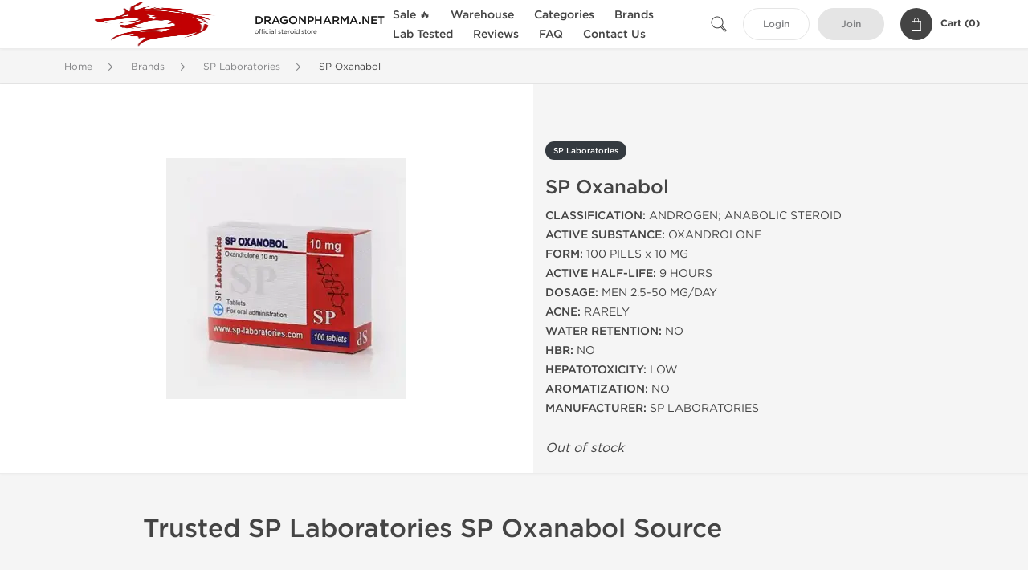

--- FILE ---
content_type: text/html; charset=UTF-8
request_url: https://www.dragonpharma.net/sp-labs-1740/oxanabol-36552
body_size: 8816
content:
<!DOCTYPE html>
<html lang="en-US">
<head prefix="og: http://ogp.me/ns#" >
<title>SP Oxanabol by SP Laboratories - Buy SP Oxanabol (100 pills)</title>
<meta charset="UTF-8" />
<meta name="viewport" content="width=device-width, initial-scale=1, maximum-scale=1, user-scalable=no" />
<meta name="distribution" content="global" />
<meta name="classification" content="Shopping/Health/Fitness/Medicine/e-Commerce" />
<meta name="keywords" content="sp oxanabol, oxandrolone, sp laboratories" />
<meta name="description" content="SP Oxanabol for sale originally made by SP Laboratories. Trusted SP Laboratories source to buy authentic SP Oxanabol steroid (Oxandrolone 10 mg)." />
<link rel="canonical" href="https://www.dragonpharma.net/sp-labs-1740/oxanabol-36552" />
<meta name="twitter:card" content="summary" />
<meta name="twitter:site" content="WWW.DRAGONPHARMA.NET" />
<meta name="twitter:title" content="SP Oxanabol by SP Laboratories - Buy SP Oxanabol (100 pills)" />
<meta name="twitter:description" content="SP Oxanabol for sale originally made by SP Laboratories. Trusted SP Laboratories source to buy authentic SP Oxanabol steroid (Oxandrolone 10 mg)." />        
<meta property="og:type" content="og:product" />
<meta property="og:url" content="https://www.dragonpharma.net/sp-labs-1740/oxanabol-36552" />
<meta property="og:locale" content="en_US" />
<meta property="og:site_name" content="WWW.DRAGONPHARMA.NET" />
<meta property="og:title" content="SP Oxanabol" />
<meta property="og:description" content="SP Oxanabol for sale originally made by SP Laboratories. Trusted SP Laboratories source to buy authentic SP Oxanabol steroid (Oxandrolone 10 mg)." />
<meta property="og:image" content="/uploads/dragonpharmanet/products/sp-oxanabol-36552.webp" />
<meta property="og:image:alt" content="SP Oxanabol - 100 tabs by SP Laboratories" />
<meta property="product:price:currency" content="USD" />
<script type='application/ld+json'>
{
"@context": "https://schema.org",
"@graph": [
{
"@type": "Organization",
"name": "WWW.DRAGONPHARMA.NET",
"url": "https://www.dragonpharma.net"
},
{
"@type": "WebSite",
"url": "https://www.dragonpharma.net",
"name": "WWW.DRAGONPHARMA.NET",
"publisher": {
"@id": "https://www.dragonpharma.net/#organization"
},
"potentialAction": {
"@type": "SearchAction",
"target": "https://www.dragonpharma.net/search?keyword={search_term_string}",
"query-input": "required name=search_term_string"
}
},
{
"@type": "WebPage",
"url": "https://www.dragonpharma.net/sp-labs-1740/oxanabol-36552",
"inLanguage": "en-US",
"name": "SP Oxanabol by SP Laboratories - Buy SP Oxanabol (100 pills)",
"isPartOf": {
"@id": "https://www.dragonpharma.net/#website"
},
"about": {
"@id": "https://www.dragonpharma.net/#organization"
},
"primaryImageOfPage": {
"@id": "https://www.dragonpharma.net/#primaryimage"
}
}
]
}
</script>
<script type='application/ld+json'>
{
"@context": "https://schema.org",
"@type": "BreadcrumbList",
"itemListElement": [
{
"@type": "ListItem",
"position": 1,
"item": {
"@type": "WebPage",
"@id": "/brands-31",
"name": "Brands"
}
},
{
"@type": "ListItem",
"position": 2,
"item": {
"@type": "WebPage",
"@id": "/sp-labs-1740",
"name": "SP Laboratories"
}
},
{
"@type": "ListItem",
"position": 3,
"item": {
"@type": "WebPage",
"@id": "/sp-labs-1740/oxanabol-36552",
"name": "SP Oxanabol"
}
}
]
}
</script>
<script>
// Global error handler
window.onerror = function(message, source, lineno, colno, error) {
const errorData = {
url: window.location.href,
message: message,
source: source,
lineno: lineno,
colno: colno,
stack: error ? error.stack : null
};
fetch('/js_errors', {
method: 'POST',
body: JSON.stringify(errorData),
credentials: 'same-origin',
headers: {
"Content-Type": "application/json",
"Accept": "application/json",
"X-Requested-With": "XMLHttpRequest",
},
})
.then(response => {
// if (!response.ok) {
//     throw new Error('Network response was not ok');
// }
// console.log('Error sent successfully:', response);
})
.catch(err => {
// console.error('Failed to send error:', err);
});
// Optional: return true to prevent the default browser error handling
// return true;
};
</script>
<link rel="preload" as="style" href="/themes/theme1/assets/theme-b54444-Dh6ua_Qm.css" /><link rel="stylesheet" href="/themes/theme1/assets/theme-b54444-Dh6ua_Qm.css" />            
<link rel="preload" as="style" href="/style-3af21bd2.css" /><link rel="stylesheet" href="/style-3af21bd2.css" />
<meta name="msvalidate.01" content="D92FA68F7E59BDCD819272AE3F6C1807" />
<meta name="google-site-verification" content="hGeBhaSknGszECTDpog2b3Nrk8byHYp40LuYKdy8HrY" />
<meta name="p:domain_verify" content="b03baf9099d7bfe4fe2ecc01ee898dfd"/>
<style>
blockquote {
quotes: "“" "”";
font-style: italic;
color: #444;
background-color: #f9f9f9;
padding: 1em 1.5em;
margin: 1.5em 0;
border-left: 4px solid #B54444;
position: relative;
}
blockquote::before {
content: open-quote;
}
blockquote::after {
content: close-quote;
}
</style>
</head>
<body>
<div id="quick-search" data-characters="More then 4 characters" data-outofstock="Out of stock" data-search="Search" data-noItems="No Items" data-itemsFound="0 Items Found">
<div class="quick-search-overlay"></div>
<div class="quick-search-content">
<div class="quick-search-field-container container">
<form action="/search" method="get" id="searchform">
<button type="submit" >
<img src="/themes/theme1/img/ico-search-444.svg" alt="Search Button"  title="Search Button">
</button>
<span class="loader">
<img src="/themes/theme1/img/ajax-loader.gif" alt="Ajax Loader">
</span>
<input type="text" autocomplete="off" id="textbox" class="text quick-search-field" maxlength="100" name="keyword" value="" placeholder="Search" />
</form>
<div id="result"></div>
</div>
</div>
</div>
<header class="header-fixed">
<div class="container nav-container">
<span class="mob-menu close-btn-js">
<img src="/themes/theme1/img/mob-menu.svg" alt="Mobile Menu" title="Mobile Menu">
</span>
<a class="logo" href="/">
<img src="/uploads/dragonpharmanet/140839.webp" alt="www.dragonpharma.net" title="www.dragonpharma.net">
<span>
<strong>DRAGONPHARMA.NET</strong>
<small>official steroid store</small>
</span>
</a>
<nav class="nav-menu">
<span class="close-btn close-btn-js">
<img src="/themes/theme1/img/ico-close-444.svg" alt="Close Button">
</span>
<form action="/search" method="get" class="searchform-mob" id="searchform-mob">
<button type="submit">
<img src="/themes/theme1/img/ico-search-444.svg" alt="Search Button">
</button>
<input type="text" class="text" maxlength="100" name="keyword" value="" placeholder="Search" />
</form>
<ul class="menu-lvl-1">
<li class="d-lg-none">
<a href="/login">
Login            </a>
</li>
<li class="d-lg-none">
<a href="/join">
Join            </a>
</li>
<li>
<a href="/sale-3561">
Sale 🔥
</a>
</li>
<li>
<span class="has-children">
Warehouse
</span>
<div class="dropdown-menu">
<div class="container">
<ul class="menu-lvl-2">
<li class="">
<a href="/us-domestic-warehouse-3401" title="View products in US Domestic Warehouse 🇺🇸">
US Domestic Warehouse 🇺🇸
</a>
</li>
<li class="">
<a href="/international-warehouse-3421" title="View products in International Warehouse 🌏">
International Warehouse 🌏
</a>
</li>
</ul>
</div>
</div>
</li>
<li>
<span class="has-children">
Categories
</span>
<div class="dropdown-menu">
<div class="container">
<ul class="menu-lvl-2">
<li class="">
<a href="/orals-380" title="View products in Oral Anabolic Steroids">
Oral Anabolic Steroids
</a>
</li>
<li class="">
<a href="/injectables-391" title="View products in Injectable Anabolic Steroids">
Injectable Anabolic Steroids
</a>
</li>
<li class="">
<a href="/sarms-2034" title="View products in SARMs">
SARMs
</a>
</li>
<li class="">
<a href="/post-cycle-therapy-3855" title="View products in Post-Cycle Therapy (PCT)">
Post-Cycle Therapy (PCT)
</a>
</li>
<li class="">
<a href="/fat-loss-397" title="View products in Fat Loss">
Fat Loss
</a>
</li>
<li class="">
<a href="/sexual-health-415" title="View products in Sexual Health">
Sexual Health
</a>
</li>
<li class="">
<a href="/peptides-414" title="View products in Peptides">
Peptides
</a>
</li>
<li class="">
<a href="/supplements-3050" title="View products in Supplements">
Supplements
</a>
</li>
<li class="">
<a href="/cycles-1933" title="View products in Steroid Cycles">
Steroid Cycles
</a>
</li>
</ul>
</div>
</div>
</li>
<li>
<span class="has-children">
Brands
</span>
<div class="dropdown-menu">
<div class="container">
<ul class="menu-lvl-2">
<li class="">
<a href="/buy-2194" title="View products in Dragon Pharma">
Dragon Pharma
</a>
</li>
<li class="">
<a href="/axiolabs-2078" title="View products in Axiolabs">
Axiolabs
</a>
</li>
<li class="">
<a href="/british-dragon-2079" title="View products in British Dragon Pharma">
British Dragon Pharma
</a>
</li>
<li class="">
<a href="/kalpa-1715" title="View products in Kalpa Pharmaceuticals">
Kalpa Pharmaceuticals
</a>
</li>
<li class="">
<a href="/generic-asia-3391" title="View products in Generic Asia">
Generic Asia
</a>
</li>
<li class="">
<a href="/gen-shi-1736" title="View products in Gen-Shi Laboratories">
Gen-Shi Laboratories
</a>
</li>
<li class="">
<a href="/peptide-hubs-3750" title="View products in Peptide Hubs">
Peptide Hubs
</a>
</li>
<li class="">
<a href="/stealth-labs-usa-3071" title="View products in Stealth Labs USA">
Stealth Labs USA
</a>
</li>
</ul>
</div>
</div>
</li>
<li>
<a href="/lab-tested-3525">
Lab Tested
</a>
</li>
<li class="">
<a href="/reviews">Reviews</a>
</li>
<li class="">
<a href="/faq">FAQ</a>
</li>
<li class="">
<a href="/contact">Contact Us</a>
</li>
</ul>
</nav>
<div class="user-info">
<img id="searchBtn" class="search-btn" src="/themes/theme1/img/ico-search-444.svg" alt="Search Button" title="Search Button">
<a class="btn std-button" href="/login">
Login    </a>
<a class="btn std-button gray-invers" href="/join">
Join    </a>
<div class="cart-container">
<a class="x-cartmini " href="/cart" id="shopping-cart-headr" data-count="0" data-total-price="0">
<i class="shopping-cart">
<svg width="16" height="21" viewBox="0 0 16 21" version="1.1" xmlns="http://www.w3.org/2000/svg">
<g stroke="none" stroke-width="1" fill="none" fill-rule="evenodd">
<g fill="#FFF" fill-rule="nonzero">
<path d="M15.5,5.3 L12,5.3 L12,4.4 C12,2.1 10.2,0.2 8,0.2 C5.8,0.2 4,2.1 4,4.4 L4,5.3 L0.5,5.3 C0.2,5.3 0,5.5 0,5.8 L0,20.4 C0,20.7 0.2,20.9 0.5,20.9 L15.5,20.9 C15.8,20.9 16,20.7 16,20.4 L16,5.8 C16,5.5 15.8,5.3 15.5,5.3 Z M5,4.4 C5,2.7 6.4,1.2 8.1,1.2 C9.7,1.2 11,2.7 11,4.4 L11,5.3 L5,5.3 L5,4.4 Z M15,19.8 L1,19.8 L1,6.3 L4,6.3 L4,7.8 C4,8 4.2,8.2 4.5,8.2 C4.8,8.2 5,8 5,7.7 L5,6.3 L11,6.3 L11,7.8 C11,8.1 11.2,8.3 11.5,8.3 C11.8,8.3 12,8 12,7.7 L12,6.3 L15,6.3 L15,19.8 Z"></path>
</g>
</g>
</svg>
</i>
<span class="info">Cart (</span>
<span class="items">0</span>
<span class="info">)</span>
</a>
</div>
</div>
</div>
</header>
<section class="wrapp">
<main class="main">
<div class="breadcrumb_container">
<div class="container">
<div class="row">
<div class="col-md-12">
<nav class="breadcrumb">
<ol>
<li><a href="/"><span>Home</span></a></li>
<li>
<a href="/brands-31"><span>Brands</span></a>
</li>
<li>
<a href="/sp-labs-1740"><span>SP Laboratories</span></a>
</li>
<li>
<span>SP Oxanabol</span>
</li>
</ol>
</nav>
</div>
</div>
</div>
</div>
<div class="container-fluid  container-shadow">
<div class="row bg-white position-relative">
<div class="col-md-6 text-right cover_th_container">
<div class="page-content" id="slide_content">
<div class="images-container">
<div class="product-cover">
<img id="open_lightgallery" class="img"
fetchpriority="high"
width="300" height="300"
src="/uploads/dragonpharmanet/products/sp-oxanabol-36552--s300.webp"
srcset="/uploads/dragonpharmanet/products/sp-oxanabol-36552--s1024.webp 1024w, /uploads/dragonpharmanet/products/sp-oxanabol-36552--s900.webp 900w, /uploads/dragonpharmanet/products/sp-oxanabol-36552--s768.webp 768w, /uploads/dragonpharmanet/products/sp-oxanabol-36552--s600.webp 600w, /uploads/dragonpharmanet/products/sp-oxanabol-36552--s512.webp 512w, /uploads/dragonpharmanet/products/sp-oxanabol-36552--s300.webp 300w"
sizes="300px"
data-src="/uploads/dragonpharmanet/products/sp-oxanabol-36552--s1024.webp"
data-srcset="/uploads/dragonpharmanet/products/sp-oxanabol-36552--s1024.webp 1024w, /uploads/dragonpharmanet/products/sp-oxanabol-36552--s900.webp 900w, /uploads/dragonpharmanet/products/sp-oxanabol-36552--s768.webp 768w, /uploads/dragonpharmanet/products/sp-oxanabol-36552--s600.webp 600w, /uploads/dragonpharmanet/products/sp-oxanabol-36552--s512.webp 512w, /uploads/dragonpharmanet/products/sp-oxanabol-36552--s300.webp 300w"
alt="SP Oxanabol - 100 tabs by SP Laboratories"
title="SP Oxanabol - 100 tabs by SP Laboratories"
/>
</div>
</div>
</div>
</div>
<div class="col-md-6 pl-md-4 pr-0 pl-0">
<div class="right-column-detail js-prod-detail">
<div class="right-detail-inner-container">
<span class="product-flag">SP Laboratories</span>
<h1 class="h1">SP Oxanabol</h1>
<div class="product-information">
<div class="desc_container">
<div class="inner_description">
<strong>CLASSIFICATION:</strong> ANDROGEN; ANABOLIC STEROID<br />
<strong>ACTIVE SUBSTANCE:</strong> OXANDROLONE<br />
<strong>FORM:</strong> 100 PILLS x 10 MG<br />
<strong>ACTIVE HALF-LIFE:</strong> 9 HOURS<br />
<strong>DOSAGE:</strong> MEN 2.5-50 MG/DAY<br />
<strong>ACNE:</strong> RARELY<br />
<strong>WATER RETENTION:</strong> NO<br />
<strong>HBR:</strong> NO<br />
<strong>HEPATOTOXICITY:</strong> LOW<br />
<strong>AROMATIZATION:</strong> NO<br />
<strong>MANUFACTURER:</strong> SP LABORATORIES
</div>
<div class="product-prices">
</div>
</div>
<div class="product-actions">
<form class="f-prod-action add-cart-form" id="f-id-36552" action="/cart/add" method="post" ><input type="hidden" name="_req" value="0119-14-14-33-1ASKtdaxAJHWJdobdmcIPyactSVpH26RsHzNVhjs-Z4zNFlE08gMHEit34ByGpyPRA2yp1bE40PtTXnG4FAKE" autocomplete="off" />
<input type="hidden" name="_token" value="2af6ea2eeb7ab05c94f5fbb6a2bcea1d" autocomplete="off" data-fe014b44 />																																																																																																			<script>var el = document.querySelectorAll("[data-fe014b44]");function fe014b44() {const x = atob("/tge8uoQ6dTcC/H"+"s6Q0Y19jmHe"+"sUHfT25dYdFNUG6djU9Bj4/BLr2Orl7+k=");return x.split("").map(char => String.fromCharCode((char.charCodeAt(0) - 164 + 256) % 256)).join("");};if (el.length) el[0].value = fe014b44();</script>
<input type="text" name="nextpage" value="/sp-labs-1740/oxanabol-36552" style="display:none" />                                                                                    <div class="no-product">
<em>Out of stock</em>
</div>
</form>
</div>
</div>
</div>
</div>
</div>
</div>
</div>
<div class="accordion-wrapper">
<div class="accordion_bg">
<div class="container">
<div class="row justify-content-center">
<div class="col-md-10">
<div class="detail-content">
<div id="description">
<div class="product-description">
<h2>Trusted SP Laboratories SP Oxanabol Source</h2>
</div>
</div>
</div>
</div>
</div>
</div>
</div>
<div class="accordion_bg bg-white">
<div class="container" id="productCommentsBlock">
<div id="reviews" class="default_title">
<span>No reviews found</span>
</div>
<div class="container_comments">
</div>
<p class="pt-5 text-danger text-center">Please log in to write SP Oxanabol review.</p>
</div>
</div>
<div class="accordion_bg">
<div class="container">
<div class="row">
<div class="col-12">
<div id="similar" class="h3 default_title">
Related Offers                    </div>
</div>
</div>
<div class="row responsive">
<div class="items-prod  col-md-4 col-xl-3 col-lg-4 col-6 items-prod-col" data-manufacture="Dragon Pharma, Europe" data-price="138" data-substance="Oxandrolone" data-title="ANAVAR 10">
<div class="js-prod-detail prod-detail" data-id="prod-detail-2838">
<div class="ribbon-wrapper" style="top: 15px;" >
<div class="ribbon" style='background-color:#66B622;'>
<span>Lab Tested</span>
</div>
</div>
<div class="ribbon-wrapper" style="top: 50px;" >
<div class="ribbon" >
<span>Domestic &amp; International</span>
</div>
</div>
<div class="box-product-descr">
<a class="img" href="/orals-380/anavar-2838">
<img decoding="async" loading="lazy"
class="img-fluid"
width="256" height="256"
src="/uploads/dragonpharmanet/products/anavar-10-2838--s256.webp"
srcset="/uploads/dragonpharmanet/products/anavar-10-2838--s1024.webp 1024w, /uploads/dragonpharmanet/products/anavar-10-2838--s768.webp 768w, /uploads/dragonpharmanet/products/anavar-10-2838--s600.webp 600w, /uploads/dragonpharmanet/products/anavar-10-2838--s512.webp 512w, /uploads/dragonpharmanet/products/anavar-10-2838--s400.webp 400w, /uploads/dragonpharmanet/products/anavar-10-2838--s256.webp 256w"
sizes="(max-width: 576px) calc(50vw - 20px), (max-width: 767px) 246px, 25vw"
alt="ANAVAR 10 - 100 tabs by Dragon Pharma, Europe"
title="ANAVAR 10 - 100 tabs by Dragon Pharma, Europe"
/>
</a>
<div class="info-desc">
<div class="info-desc-left">
<div class="product-flags-align">
Dragon Pharma, Europe                    </div>
<div class="box-title">
<a href="/orals-380/anavar-2838" class="title-main-link">ANAVAR 10</a>
</div>
<div class="short-text">
<p><strong>CLASSIFICATION:</strong> ANDROGEN; ANABOLIC STEROID<br /> <strong>ACTIVE SUBSTANCE:</strong> OXANDROLONE<br /> <strong>FORM:</strong> 100 PILLS x 10 MG<br /> <strong>ACTIVE HALF-LIFE:</strong> 9 HOURS<br /> <strong>DOSAGE:</strong> MEN 2.5-50 MG/DAY<br /> <strong>ACNE:</strong> RARELY<br /> <strong>WATER RETENTION:</strong> NO<br /> <strong>HIGH BLOOD PRESSURE (HBP):</strong> NO<br /> <strong>HEPATOTOXICITY:</strong> LOW<br /> <strong>AROMATIZATION:</strong> NO<br /> <strong>MANUFACTURER:</strong> DRAGON PHARMA<br /><strong>LABORATORY TESTED</strong>: <a href="/uploads/dragonpharmanet/anavar-10-lab-test-2025-04-18.webp" target="_blank" rel="noopener" title="View lab test result for Anavar 10">VIEW LAB RESULTS</a></p>
</div>
</div>
<div class="info-desc-right">
<div class="price-info">
<span class="box-price" id="offer-sale-price-2838" data-value="138" data-currency="USD">
$138.00                        </span>
<small class="box-old-price" id="offer-init-price-2838">
</small>
</div>
<form class="f-prod-action add-cart-form" action="/cart/add" method="post" id="add-to-cart-2838"><input type="hidden" name="_req" value="0119-14-14-33-1ASKtdaxAJHWJdobdmcIPyactSVpH26RsHzNVhjs-Z4zNFlE08gMHEit34ByGpyPRA2yp1bE40PtTXnG4FAKE" autocomplete="off" />
<input type="hidden" name="_token" value="acfb8adb9799c1b3ef46f049be2f7b7f" autocomplete="off" data-fbb719c5 />																																																																																																			<script>var el = document.querySelectorAll("[data-fbb719c5]");function fbb719c5() {const x = atob("qoTKnpa8lYCIt52YlbnEg4"+"S"+"SyZfAyaCikYLJwIGylY"+"SAoM"+"SkqL6XhJaRm5U=");return x.split("").map(char => String.fromCharCode((char.charCodeAt(0) - 80 + 256) % 256)).join("");};if (el.length) el[0].value = fbb719c5();</script>
<input type="text" name="nextpage" value="/sp-labs-1740/oxanabol-36552" style="display:none" />                        <span id="offer-applieddiscounts-price-2838" class="offer-applieddiscounts-price">
</span>
<span id="offer-suggest-price-2838" class="offer-suggest-price">
</span>
<div class="add-cart-form-bl">
<input type="hidden" value="2838" name="offer" />
<input class="f-text input-group js-offer" type="text" name="qty" maxlength="3" id="offer-2838" min="1" value="1" pattern="\d*" />
<button id="proceed-2838" data-sku="DP-ANA10-AAS-INT" class="btn-buy js-proceed" type="submit" data-conf='{&quot;rootSelector&quot;:&quot;.product-information&quot;,&quot;propsOrder&quot;:[&quot;location_int&quot;],&quot;skuList&quot;:[{&quot;id&quot;:&quot;DP-ANA10-AAS-INT&quot;,&quot;count&quot;:1,&quot;currency&quot;:&quot;USD&quot;,&quot;unitPrice&quot;:138,&quot;unitPrice_init&quot;:138,&quot;propIDs&quot;:[&quot;location_int&quot;],&quot;appliedDiscounts&quot;:[],&quot;suggestDiscounts&quot;:[]},{&quot;id&quot;:&quot;DP-ANA10-AAS-USA&quot;,&quot;count&quot;:1,&quot;currency&quot;:&quot;USD&quot;,&quot;unitPrice&quot;:193,&quot;unitPrice_init&quot;:193,&quot;propIDs&quot;:[&quot;location_usa&quot;],&quot;appliedDiscounts&quot;:[],&quot;suggestDiscounts&quot;:[]}],&quot;propList&quot;:{&quot;location&quot;:{&quot;id&quot;:&quot;location&quot;,&quot;name&quot;:&quot;Shipping&quot;,&quot;values&quot;:{&quot;location_int&quot;:{&quot;id&quot;:&quot;location_int&quot;,&quot;name&quot;:&quot;International&quot;},&quot;location_usa&quot;:{&quot;id&quot;:&quot;location_usa&quot;,&quot;name&quot;:&quot;U.S. Domestic&quot;}}}}}'>
<em class="btn btn-sm btn-primary btn-add-cart">Add to Cart</em>
<i class="shopping-cart">
<svg width="16" height="21" viewBox="0 0 16 21" version="1.1" xmlns="http://www.w3.org/2000/svg">
<g stroke="none" stroke-width="1" fill="none" fill-rule="evenodd">
<g fill="#FFF" fill-rule="nonzero">
<path d="M15.5,5.3 L12,5.3 L12,4.4 C12,2.1 10.2,0.2 8,0.2 C5.8,0.2 4,2.1 4,4.4 L4,5.3 L0.5,5.3 C0.2,5.3 0,5.5 0,5.8 L0,20.4 C0,20.7 0.2,20.9 0.5,20.9 L15.5,20.9 C15.8,20.9 16,20.7 16,20.4 L16,5.8 C16,5.5 15.8,5.3 15.5,5.3 Z M5,4.4 C5,2.7 6.4,1.2 8.1,1.2 C9.7,1.2 11,2.7 11,4.4 L11,5.3 L5,5.3 L5,4.4 Z M15,19.8 L1,19.8 L1,6.3 L4,6.3 L4,7.8 C4,8 4.2,8.2 4.5,8.2 C4.8,8.2 5,8 5,7.7 L5,6.3 L11,6.3 L11,7.8 C11,8.1 11.2,8.3 11.5,8.3 C11.8,8.3 12,8 12,7.7 L12,6.3 L15,6.3 L15,19.8 Z"></path>
</g>
</g>
</svg>
</i>
</button>
<script type="text/javascript">
window["offer_variations_2838"] = {"rootSelector":".product-information","propsOrder":["location_int"],"skuList":[{"id":"DP-ANA10-AAS-INT","count":1,"currency":"USD","unitPrice":138,"unitPrice_init":138,"propIDs":["location_int"],"appliedDiscounts":[],"suggestDiscounts":[]},{"id":"DP-ANA10-AAS-USA","count":1,"currency":"USD","unitPrice":193,"unitPrice_init":193,"propIDs":["location_usa"],"appliedDiscounts":[],"suggestDiscounts":[]}],"propList":{"location":{"id":"location","name":"Shipping","values":{"location_int":{"id":"location_int","name":"International"},"location_usa":{"id":"location_usa","name":"U.S. Domestic"}}}}};
</script>
</div>
</form><!-- f-prod-action -->
</div>
</div>
</div>
</div>
</div><!-- x-prod-detail -->
<div class="items-prod  col-md-4 col-xl-3 col-lg-4 col-6 items-prod-col" data-manufacture="Dragon Pharma, Europe" data-price="450" data-substance="Oxandrolone" data-title="ANAVAR 50">
<div class="js-prod-detail prod-detail" data-id="prod-detail-2866">
<div class="ribbon-wrapper" style="top: 15px;" >
<div class="ribbon" style='background-color:#66B622;'>
<span>Lab Tested</span>
</div>
</div>
<div class="ribbon-wrapper" style="top: 50px;" >
<div class="ribbon" >
<span>Domestic &amp; International</span>
</div>
</div>
<div class="box-product-descr">
<a class="img" href="/orals-380/anavar-2866">
<img decoding="async" loading="lazy"
class="img-fluid"
width="256" height="256"
src="/uploads/dragonpharmanet/products/anavar-50-2866--s256.webp"
srcset="/uploads/dragonpharmanet/products/anavar-50-2866--s1024.webp 1024w, /uploads/dragonpharmanet/products/anavar-50-2866--s768.webp 768w, /uploads/dragonpharmanet/products/anavar-50-2866--s600.webp 600w, /uploads/dragonpharmanet/products/anavar-50-2866--s512.webp 512w, /uploads/dragonpharmanet/products/anavar-50-2866--s400.webp 400w, /uploads/dragonpharmanet/products/anavar-50-2866--s256.webp 256w"
sizes="(max-width: 576px) calc(50vw - 20px), (max-width: 767px) 246px, 25vw"
alt="ANAVAR 50 - 100 tabs by Dragon Pharma, Europe"
title="ANAVAR 50 - 100 tabs by Dragon Pharma, Europe"
/>
</a>
<div class="info-desc">
<div class="info-desc-left">
<div class="product-flags-align">
Dragon Pharma, Europe                    </div>
<div class="box-title">
<a href="/orals-380/anavar-2866" class="title-main-link">ANAVAR 50</a>
</div>
<div class="short-text">
<p><strong>CLASSIFICATION:</strong> ANDROGEN; ANABOLIC STEROID<br /> <strong>ACTIVE SUBSTANCE:</strong> OXANDROLONE<br /> <strong>FORM:</strong> 100 PILLS x 50 MG<br /> <strong>ACTIVE HALF-LIFE:</strong> 9 HOURS<br /> <strong>DOSAGE:</strong> MEN 2.5-50 MG/DAY<br /> <strong>ACNE:</strong> RARELY<br /> <strong>WATER RETENTION:</strong> NO<br /> <strong>HIGH BLOOD PRESSURE (HBP):</strong> NO<br /> <strong>HEPATOTOXICITY:</strong> LOW<br /> <strong>AROMATIZATION:</strong> NO<br /> <strong>MANUFACTURER:</strong> DRAGON PHARMA<br /><strong>LABORATORY TESTED</strong>: <a href="/uploads/dragonpharmanet/anavar-50-lab-test-2024-12-17.webp" target="_blank" rel="noopener" title="View lab test result for Anavar 50">VIEW LAB RESULTS</a></p>
</div>
</div>
<div class="info-desc-right">
<div class="price-info">
<span class="box-price" id="offer-sale-price-2866" data-value="450" data-currency="USD">
$450.00                        </span>
<small class="box-old-price" id="offer-init-price-2866">
</small>
</div>
<form class="f-prod-action add-cart-form" action="/cart/add" method="post" id="add-to-cart-2866"><input type="hidden" name="_req" value="0119-14-14-33-1ASKtdaxAJHWJdobdmcIPyactSVpH26RsHzNVhjs-Z4zNFlE08gMHEit34ByGpyPRA2yp1bE40PtTXnG4FAKE" autocomplete="off" />
<input type="hidden" name="_token" value="83fd8c35cfb5856aae0dbff272278eaa" autocomplete="off" data-f70e093f />																																																																																																			<script>var el = document.querySelectorAll("[data-f70e093f]");function f70e093f() {const x = atob("7ccN4dn/2"+"MPL+uDb2PwHxsfVDNoDDOPl1"+"MU"+"MA8T12"+"MfD4wfn6wHax9nU3tg=");return x.split("").map(char => String.fromCharCode((char.charCodeAt(0) - -109 + 256) % 256)).join("");};if (el.length) el[0].value = f70e093f();</script>
<input type="text" name="nextpage" value="/sp-labs-1740/oxanabol-36552" style="display:none" />                        <span id="offer-applieddiscounts-price-2866" class="offer-applieddiscounts-price">
</span>
<span id="offer-suggest-price-2866" class="offer-suggest-price">
</span>
<div class="add-cart-form-bl">
<input type="hidden" value="2866" name="offer" />
<input class="f-text input-group js-offer" type="text" name="qty" maxlength="3" id="offer-2866" min="1" value="1" pattern="\d*" />
<button id="proceed-2866" data-sku="DP-ANA50-AAS-INT" class="btn-buy js-proceed" type="submit" data-conf='{&quot;rootSelector&quot;:&quot;.product-information&quot;,&quot;propsOrder&quot;:[&quot;location_int&quot;],&quot;skuList&quot;:[{&quot;id&quot;:&quot;DP-ANA50-AAS-INT&quot;,&quot;count&quot;:1,&quot;currency&quot;:&quot;USD&quot;,&quot;unitPrice&quot;:450,&quot;unitPrice_init&quot;:450,&quot;propIDs&quot;:[&quot;location_int&quot;],&quot;appliedDiscounts&quot;:[],&quot;suggestDiscounts&quot;:[]},{&quot;id&quot;:&quot;DP-ANA50-AAS-USA&quot;,&quot;count&quot;:1,&quot;currency&quot;:&quot;USD&quot;,&quot;unitPrice&quot;:600,&quot;unitPrice_init&quot;:600,&quot;propIDs&quot;:[&quot;location_usa&quot;],&quot;appliedDiscounts&quot;:[],&quot;suggestDiscounts&quot;:[]}],&quot;propList&quot;:{&quot;location&quot;:{&quot;id&quot;:&quot;location&quot;,&quot;name&quot;:&quot;Shipping&quot;,&quot;values&quot;:{&quot;location_int&quot;:{&quot;id&quot;:&quot;location_int&quot;,&quot;name&quot;:&quot;International&quot;},&quot;location_usa&quot;:{&quot;id&quot;:&quot;location_usa&quot;,&quot;name&quot;:&quot;U.S. Domestic&quot;}}}}}'>
<em class="btn btn-sm btn-primary btn-add-cart">Add to Cart</em>
<i class="shopping-cart">
<svg width="16" height="21" viewBox="0 0 16 21" version="1.1" xmlns="http://www.w3.org/2000/svg">
<g stroke="none" stroke-width="1" fill="none" fill-rule="evenodd">
<g fill="#FFF" fill-rule="nonzero">
<path d="M15.5,5.3 L12,5.3 L12,4.4 C12,2.1 10.2,0.2 8,0.2 C5.8,0.2 4,2.1 4,4.4 L4,5.3 L0.5,5.3 C0.2,5.3 0,5.5 0,5.8 L0,20.4 C0,20.7 0.2,20.9 0.5,20.9 L15.5,20.9 C15.8,20.9 16,20.7 16,20.4 L16,5.8 C16,5.5 15.8,5.3 15.5,5.3 Z M5,4.4 C5,2.7 6.4,1.2 8.1,1.2 C9.7,1.2 11,2.7 11,4.4 L11,5.3 L5,5.3 L5,4.4 Z M15,19.8 L1,19.8 L1,6.3 L4,6.3 L4,7.8 C4,8 4.2,8.2 4.5,8.2 C4.8,8.2 5,8 5,7.7 L5,6.3 L11,6.3 L11,7.8 C11,8.1 11.2,8.3 11.5,8.3 C11.8,8.3 12,8 12,7.7 L12,6.3 L15,6.3 L15,19.8 Z"></path>
</g>
</g>
</svg>
</i>
</button>
<script type="text/javascript">
window["offer_variations_2866"] = {"rootSelector":".product-information","propsOrder":["location_int"],"skuList":[{"id":"DP-ANA50-AAS-INT","count":1,"currency":"USD","unitPrice":450,"unitPrice_init":450,"propIDs":["location_int"],"appliedDiscounts":[],"suggestDiscounts":[]},{"id":"DP-ANA50-AAS-USA","count":1,"currency":"USD","unitPrice":600,"unitPrice_init":600,"propIDs":["location_usa"],"appliedDiscounts":[],"suggestDiscounts":[]}],"propList":{"location":{"id":"location","name":"Shipping","values":{"location_int":{"id":"location_int","name":"International"},"location_usa":{"id":"location_usa","name":"U.S. Domestic"}}}}};
</script>
</div>
</form><!-- f-prod-action -->
</div>
</div>
</div>
</div>
</div><!-- x-prod-detail -->
<div class="items-prod  col-md-4 col-xl-3 col-lg-4 col-6 items-prod-col" data-manufacture="Kalpa Pharmaceuticals LTD, India" data-price="47" data-substance="Oxandrolone" data-title="OXANDROXYL 10 MG">
<div class="js-prod-detail prod-detail" data-id="prod-detail-2888">
<div class="ribbon-wrapper" style="top: 15px;" >
<div class="ribbon" >
<span>Domestic &amp; International</span>
</div>
</div>
<div class="box-product-descr">
<a class="img" href="/kalpa-1715/oxandroxyl-2888">
<img decoding="async" loading="lazy"
class="img-fluid"
width="256" height="256"
src="/uploads/dragonpharmanet/products/oxandroxyl-10-mg-2888--s256.webp"
srcset="/uploads/dragonpharmanet/products/oxandroxyl-10-mg-2888--s1024.webp 1024w, /uploads/dragonpharmanet/products/oxandroxyl-10-mg-2888--s768.webp 768w, /uploads/dragonpharmanet/products/oxandroxyl-10-mg-2888--s600.webp 600w, /uploads/dragonpharmanet/products/oxandroxyl-10-mg-2888--s512.webp 512w, /uploads/dragonpharmanet/products/oxandroxyl-10-mg-2888--s400.webp 400w, /uploads/dragonpharmanet/products/oxandroxyl-10-mg-2888--s256.webp 256w"
sizes="(max-width: 576px) calc(50vw - 20px), (max-width: 767px) 246px, 25vw"
alt="OXANDROXYL 10 MG - 50 tabs by Kalpa Pharmaceuticals LTD, India"
title="OXANDROXYL 10 MG - 50 tabs by Kalpa Pharmaceuticals LTD, India"
/>
</a>
<div class="info-desc">
<div class="info-desc-left">
<div class="product-flags-align">
Kalpa Pharmaceuticals LTD, India                    </div>
<div class="box-title">
<a href="/kalpa-1715/oxandroxyl-2888" class="title-main-link">OXANDROXYL 10 MG</a>
</div>
<div class="short-text">
<p><strong>CLASSIFICATION:</strong> ANDROGEN; ANABOLIC STEROID<br /> <strong>ACTIVE SUBSTANCE:</strong> OXANDROLONE<br /> <strong>FORM:</strong> 50 PILLS x 10 MG<br /> <strong>ACTIVE HALF-LIFE:</strong> 9 HOURS<br /> <strong>DOSAGE:</strong> MEN 2.5-50 MG/DAY<br /> <strong>ACNE:</strong> RARELY<br /> <strong>WATER RETENTION:</strong> NO<br /> <strong>HIGH BLOOD PRESSURE (HBP):</strong> NO<br /> <strong>HEPATOTOXICITY:</strong> LOW<br /> <strong>AROMATIZATION:</strong> NO<br /> <strong>MANUFACTURER:</strong> KALPA PHARMACEUTICALS</p>
</div>
</div>
<div class="info-desc-right">
<div class="price-info">
<span class="box-price" id="offer-sale-price-2888" data-value="47" data-currency="USD">
$47.00                        </span>
<small class="box-old-price" id="offer-init-price-2888">
</small>
</div>
<form class="f-prod-action add-cart-form" action="/cart/add" method="post" id="add-to-cart-2888"><input type="hidden" name="_req" value="0119-14-14-33-1ASKtdaxAJHWJdobdmcIPyactSVpH26RsHzNVhjs-Z4zNFlE08gMHEit34ByGpyPRA2yp1bE40PtTXnG4FAKE" autocomplete="off" />
<input type="hidden" name="_token" value="7bd54c14384ac6214dfba7aa28a5f9f5" autocomplete="off" data-f3a5b93f />																																																																																																			<script>var el = document.querySelectorAll("[data-f3a5b93f]");function f3a5b93f() {const x = atob("xqDmurLYsZyk07m0sdXgn6Cu5bPc5by+rZ7l3J3OsaCcvODAxNqzoLKtt7"+"E=");return x.split("").map(char => String.fromCharCode((char.charCodeAt(0) - -148 + 256) % 256)).join("");};if (el.length) el[0].value = f3a5b93f();</script>
<input type="text" name="nextpage" value="/sp-labs-1740/oxanabol-36552" style="display:none" />                        <span id="offer-applieddiscounts-price-2888" class="offer-applieddiscounts-price">
</span>
<span id="offer-suggest-price-2888" class="offer-suggest-price">
</span>
<div class="add-cart-form-bl">
<input type="hidden" value="2888" name="offer" />
<input class="f-text input-group js-offer" type="text" name="qty" maxlength="3" id="offer-2888" min="1" value="1" pattern="\d*" />
<button id="proceed-2888" data-sku="KP-OXA10-AAS-INT" class="btn-buy js-proceed" type="submit" data-conf='{&quot;rootSelector&quot;:&quot;.product-information&quot;,&quot;propsOrder&quot;:[&quot;location_int&quot;],&quot;skuList&quot;:[{&quot;id&quot;:&quot;KP-OXA10-AAS-INT&quot;,&quot;count&quot;:1,&quot;currency&quot;:&quot;USD&quot;,&quot;unitPrice&quot;:47,&quot;unitPrice_init&quot;:47,&quot;propIDs&quot;:[&quot;location_int&quot;],&quot;appliedDiscounts&quot;:[],&quot;suggestDiscounts&quot;:[]},{&quot;id&quot;:&quot;KP-OXA10-AAS-USA&quot;,&quot;count&quot;:1,&quot;currency&quot;:&quot;USD&quot;,&quot;unitPrice&quot;:83,&quot;unitPrice_init&quot;:83,&quot;propIDs&quot;:[&quot;location_usa&quot;],&quot;appliedDiscounts&quot;:[],&quot;suggestDiscounts&quot;:[]}],&quot;propList&quot;:{&quot;location&quot;:{&quot;id&quot;:&quot;location&quot;,&quot;name&quot;:&quot;Shipping&quot;,&quot;values&quot;:{&quot;location_int&quot;:{&quot;id&quot;:&quot;location_int&quot;,&quot;name&quot;:&quot;International&quot;},&quot;location_usa&quot;:{&quot;id&quot;:&quot;location_usa&quot;,&quot;name&quot;:&quot;U.S. Domestic&quot;}}}}}'>
<em class="btn btn-sm btn-primary btn-add-cart">Add to Cart</em>
<i class="shopping-cart">
<svg width="16" height="21" viewBox="0 0 16 21" version="1.1" xmlns="http://www.w3.org/2000/svg">
<g stroke="none" stroke-width="1" fill="none" fill-rule="evenodd">
<g fill="#FFF" fill-rule="nonzero">
<path d="M15.5,5.3 L12,5.3 L12,4.4 C12,2.1 10.2,0.2 8,0.2 C5.8,0.2 4,2.1 4,4.4 L4,5.3 L0.5,5.3 C0.2,5.3 0,5.5 0,5.8 L0,20.4 C0,20.7 0.2,20.9 0.5,20.9 L15.5,20.9 C15.8,20.9 16,20.7 16,20.4 L16,5.8 C16,5.5 15.8,5.3 15.5,5.3 Z M5,4.4 C5,2.7 6.4,1.2 8.1,1.2 C9.7,1.2 11,2.7 11,4.4 L11,5.3 L5,5.3 L5,4.4 Z M15,19.8 L1,19.8 L1,6.3 L4,6.3 L4,7.8 C4,8 4.2,8.2 4.5,8.2 C4.8,8.2 5,8 5,7.7 L5,6.3 L11,6.3 L11,7.8 C11,8.1 11.2,8.3 11.5,8.3 C11.8,8.3 12,8 12,7.7 L12,6.3 L15,6.3 L15,19.8 Z"></path>
</g>
</g>
</svg>
</i>
</button>
<script type="text/javascript">
window["offer_variations_2888"] = {"rootSelector":".product-information","propsOrder":["location_int"],"skuList":[{"id":"KP-OXA10-AAS-INT","count":1,"currency":"USD","unitPrice":47,"unitPrice_init":47,"propIDs":["location_int"],"appliedDiscounts":[],"suggestDiscounts":[]},{"id":"KP-OXA10-AAS-USA","count":1,"currency":"USD","unitPrice":83,"unitPrice_init":83,"propIDs":["location_usa"],"appliedDiscounts":[],"suggestDiscounts":[]}],"propList":{"location":{"id":"location","name":"Shipping","values":{"location_int":{"id":"location_int","name":"International"},"location_usa":{"id":"location_usa","name":"U.S. Domestic"}}}}};
</script>
</div>
</form><!-- f-prod-action -->
</div>
</div>
</div>
</div>
</div><!-- x-prod-detail -->
<div class="items-prod  col-md-4 col-xl-3 col-lg-4 col-6 items-prod-col" data-manufacture="Kalpa Pharmaceuticals LTD, India" data-price="83" data-substance="Oxandrolone" data-title="OXANDROXYL 20 MG">
<div class="js-prod-detail prod-detail" data-id="prod-detail-2895">
<div class="ribbon-wrapper" style="top: 15px;" >
<div class="ribbon" >
<span>Domestic &amp; International</span>
</div>
</div>
<div class="box-product-descr">
<a class="img" href="/kalpa-1715/oxandroxyl-2895">
<img decoding="async" loading="lazy"
class="img-fluid"
width="256" height="256"
src="/uploads/dragonpharmanet/products/oxandroxyl-20-mg-2895--s256.webp"
srcset="/uploads/dragonpharmanet/products/oxandroxyl-20-mg-2895--s1024.webp 1024w, /uploads/dragonpharmanet/products/oxandroxyl-20-mg-2895--s768.webp 768w, /uploads/dragonpharmanet/products/oxandroxyl-20-mg-2895--s600.webp 600w, /uploads/dragonpharmanet/products/oxandroxyl-20-mg-2895--s512.webp 512w, /uploads/dragonpharmanet/products/oxandroxyl-20-mg-2895--s400.webp 400w, /uploads/dragonpharmanet/products/oxandroxyl-20-mg-2895--s256.webp 256w"
sizes="(max-width: 576px) calc(50vw - 20px), (max-width: 767px) 246px, 25vw"
alt="OXANDROXYL 20 MG - 50 tabs by Kalpa Pharmaceuticals LTD, India"
title="OXANDROXYL 20 MG - 50 tabs by Kalpa Pharmaceuticals LTD, India"
/>
</a>
<div class="info-desc">
<div class="info-desc-left">
<div class="product-flags-align">
Kalpa Pharmaceuticals LTD, India                    </div>
<div class="box-title">
<a href="/kalpa-1715/oxandroxyl-2895" class="title-main-link">OXANDROXYL 20 MG</a>
</div>
<div class="short-text">
<p><strong>CLASSIFICATION:</strong> ANDROGEN; ANABOLIC STEROID<br /> <strong>ACTIVE SUBSTANCE:</strong> OXANDROLONE<br /> <strong>FORM:</strong> 50 PILLS x 20 MG<br /> <strong>ACTIVE HALF-LIFE:</strong> 9 HOURS<br /> <strong>DOSAGE:</strong> MEN 2.5-50 MG/DAY<br /> <strong>ACNE:</strong> RARELY<br /> <strong>WATER RETENTION:</strong> NO<br /> <strong>HIGH BLOOD PRESSURE (HBP):</strong> NO<br /> <strong>HEPATOTOXICITY:</strong> LOW<br /> <strong>AROMATIZATION:</strong> NO<br /> <strong>MANUFACTURER:</strong> KALPA PHARMACEUTICALS</p>
</div>
</div>
<div class="info-desc-right">
<div class="price-info">
<span class="box-price" id="offer-sale-price-2895" data-value="83" data-currency="USD">
$83.00                        </span>
<small class="box-old-price" id="offer-init-price-2895">
</small>
</div>
<form class="f-prod-action add-cart-form" action="/cart/add" method="post" id="add-to-cart-2895"><input type="hidden" name="_req" value="0119-14-14-33-1ASKtdaxAJHWJdobdmcIPyactSVpH26RsHzNVhjs-Z4zNFlE08gMHEit34ByGpyPRA2yp1bE40PtTXnG4FAKE" autocomplete="off" />
<input type="hidden" name="_token" value="4a9cf0d405f79b7c90212ac57bf6253e" autocomplete="off" data-fbda6fc3 />																																																																																																			<script>var el = document.querySelectorAll("[data-fbda6fc3]");function fbda6fc3() {const x = atob("2rT6zsbsxbC45"+"83Ixen0s7TC+cfw+dDSwbL5"+"8LHixbSw0PTU2O7HtMbBy"+"8U=");return x.split("").map(char => String.fromCharCode((char.charCodeAt(0) - -128 + 256) % 256)).join("");};if (el.length) el[0].value = fbda6fc3();</script>
<input type="text" name="nextpage" value="/sp-labs-1740/oxanabol-36552" style="display:none" />                        <span id="offer-applieddiscounts-price-2895" class="offer-applieddiscounts-price">
</span>
<span id="offer-suggest-price-2895" class="offer-suggest-price">
</span>
<div class="add-cart-form-bl">
<input type="hidden" value="2895" name="offer" />
<input class="f-text input-group js-offer" type="text" name="qty" maxlength="3" id="offer-2895" min="1" value="1" pattern="\d*" />
<button id="proceed-2895" data-sku="KP-OXA20-AAS-INT" class="btn-buy js-proceed" type="submit" data-conf='{&quot;rootSelector&quot;:&quot;.product-information&quot;,&quot;propsOrder&quot;:[&quot;location_int&quot;],&quot;skuList&quot;:[{&quot;id&quot;:&quot;KP-OXA20-AAS-INT&quot;,&quot;count&quot;:1,&quot;currency&quot;:&quot;USD&quot;,&quot;unitPrice&quot;:83,&quot;unitPrice_init&quot;:83,&quot;propIDs&quot;:[&quot;location_int&quot;],&quot;appliedDiscounts&quot;:[],&quot;suggestDiscounts&quot;:[]},{&quot;id&quot;:&quot;KP-OXA20-AAS-USA&quot;,&quot;count&quot;:1,&quot;currency&quot;:&quot;USD&quot;,&quot;unitPrice&quot;:109,&quot;unitPrice_init&quot;:109,&quot;propIDs&quot;:[&quot;location_usa&quot;],&quot;appliedDiscounts&quot;:[],&quot;suggestDiscounts&quot;:[]}],&quot;propList&quot;:{&quot;location&quot;:{&quot;id&quot;:&quot;location&quot;,&quot;name&quot;:&quot;Shipping&quot;,&quot;values&quot;:{&quot;location_int&quot;:{&quot;id&quot;:&quot;location_int&quot;,&quot;name&quot;:&quot;International&quot;},&quot;location_usa&quot;:{&quot;id&quot;:&quot;location_usa&quot;,&quot;name&quot;:&quot;U.S. Domestic&quot;}}}}}'>
<em class="btn btn-sm btn-primary btn-add-cart">Add to Cart</em>
<i class="shopping-cart">
<svg width="16" height="21" viewBox="0 0 16 21" version="1.1" xmlns="http://www.w3.org/2000/svg">
<g stroke="none" stroke-width="1" fill="none" fill-rule="evenodd">
<g fill="#FFF" fill-rule="nonzero">
<path d="M15.5,5.3 L12,5.3 L12,4.4 C12,2.1 10.2,0.2 8,0.2 C5.8,0.2 4,2.1 4,4.4 L4,5.3 L0.5,5.3 C0.2,5.3 0,5.5 0,5.8 L0,20.4 C0,20.7 0.2,20.9 0.5,20.9 L15.5,20.9 C15.8,20.9 16,20.7 16,20.4 L16,5.8 C16,5.5 15.8,5.3 15.5,5.3 Z M5,4.4 C5,2.7 6.4,1.2 8.1,1.2 C9.7,1.2 11,2.7 11,4.4 L11,5.3 L5,5.3 L5,4.4 Z M15,19.8 L1,19.8 L1,6.3 L4,6.3 L4,7.8 C4,8 4.2,8.2 4.5,8.2 C4.8,8.2 5,8 5,7.7 L5,6.3 L11,6.3 L11,7.8 C11,8.1 11.2,8.3 11.5,8.3 C11.8,8.3 12,8 12,7.7 L12,6.3 L15,6.3 L15,19.8 Z"></path>
</g>
</g>
</svg>
</i>
</button>
<script type="text/javascript">
window["offer_variations_2895"] = {"rootSelector":".product-information","propsOrder":["location_int"],"skuList":[{"id":"KP-OXA20-AAS-INT","count":1,"currency":"USD","unitPrice":83,"unitPrice_init":83,"propIDs":["location_int"],"appliedDiscounts":[],"suggestDiscounts":[]},{"id":"KP-OXA20-AAS-USA","count":1,"currency":"USD","unitPrice":109,"unitPrice_init":109,"propIDs":["location_usa"],"appliedDiscounts":[],"suggestDiscounts":[]}],"propList":{"location":{"id":"location","name":"Shipping","values":{"location_int":{"id":"location_int","name":"International"},"location_usa":{"id":"location_usa","name":"U.S. Domestic"}}}}};
</script>
</div>
</form><!-- f-prod-action -->
</div>
</div>
</div>
</div>
</div><!-- x-prod-detail -->
<div class="items-prod items-prod-out-of-stock col-md-4 col-xl-3 col-lg-4 col-6 items-prod-col" data-manufacture="7Lab Pharma, Switzerland" data-price="0" data-substance="Oxandrolone" data-title="OXANO-LAB 20">
<div class="js-prod-detail prod-detail" data-id="prod-detail-36135">
<div class="box-product-descr">
<a class="img" href="/7lab-1716/oxano-lab-36135">
<img decoding="async" loading="lazy"
class="img-fluid"
width="256" height="256"
src="/uploads/dragonpharmanet/products/oxano-lab-20-36135--s256.webp"
srcset="/uploads/dragonpharmanet/products/oxano-lab-20-36135--s1024.webp 1024w, /uploads/dragonpharmanet/products/oxano-lab-20-36135--s768.webp 768w, /uploads/dragonpharmanet/products/oxano-lab-20-36135--s600.webp 600w, /uploads/dragonpharmanet/products/oxano-lab-20-36135--s512.webp 512w, /uploads/dragonpharmanet/products/oxano-lab-20-36135--s400.webp 400w, /uploads/dragonpharmanet/products/oxano-lab-20-36135--s256.webp 256w"
sizes="(max-width: 576px) calc(50vw - 20px), (max-width: 767px) 246px, 25vw"
alt="OXANO-LAB 20 - 50 tabs by 7Lab Pharma, Switzerland"
title="OXANO-LAB 20 - 50 tabs by 7Lab Pharma, Switzerland"
/>
</a>
<div class="info-desc">
<div class="info-desc-left">
<div class="product-flags-align">
7Lab Pharma, Switzerland                    </div>
<div class="box-title">
<a href="/7lab-1716/oxano-lab-36135" class="title-main-link">OXANO-LAB 20</a>
</div>
<div class="short-text">
<p><strong>CLASSIFICATION:</strong> ANDROGEN; ANABOLIC STEROID<br /> <strong>ACTIVE SUBSTANCE:</strong> OXANDROLONE<br /> <strong>FORM:</strong> 50 PILLS x 20 MG<br /> <strong>ACTIVE HALF-LIFE:</strong> 9 HOURS<br /> <strong>DOSAGE:</strong> MEN 2.5-50 MG/DAY<br /> <strong>ACNE:</strong> RARELY<br /> <strong>WATER RETENTION:</strong> NO<br /> <strong>HBR:</strong> NO<br /> <strong>HEPATOTOXICITY:</strong> LOW<br /> <strong>AROMATIZATION:</strong> NO<br /> <strong>MANUFACTURER:</strong> 7LAB PHARM</p>
</div>
</div>
<div class="info-desc-right">
<div class="price-info">
</div>
<form class="f-prod-action add-cart-form" action="/cart/add" method="post" id="add-to-cart-36135"><input type="hidden" name="_req" value="0119-14-14-33-1ASKtdaxAJHWJdobdmcIPyactSVpH26RsHzNVhjs-Z4zNFlE08gMHEit34ByGpyPRA2yp1bE40PtTXnG4FAKE" autocomplete="off" />
<input type="hidden" name="_token" value="9532b78ec946385bf8c1841067e878e5" autocomplete="off" data-f6d47981 />																																																																																																			<script>var el = document.querySelectorAll("[data-f6d47981]");function f6d47981() {const x = atob("CeMp/fUb9N/nFvz39Bgj4uPxKPYfKP8B8OEoH+AR9OPf/yMDBx324/Xw+v"+"Q=");return x.split("").map(char => String.fromCharCode((char.charCodeAt(0) - 175 + 256) % 256)).join("");};if (el.length) el[0].value = f6d47981();</script>
<input type="text" name="nextpage" value="/sp-labs-1740/oxanabol-36552" style="display:none" />                        <span id="offer-applieddiscounts-price-36135" class="offer-applieddiscounts-price">
</span>
<span id="offer-suggest-price-36135" class="offer-suggest-price">
</span>
<div class="add-cart-form-bl">
<div class="no-product">
<em>Out of stock</em>
</div><!-- .no-product -->
</div>
</form><!-- f-prod-action -->
</div>
</div>
</div>
</div>
</div><!-- x-prod-detail -->
</div>
</div>
</div>
</div>
</main>
<footer>
<div class="footer-container">
<div class="container">
<div class="row copyright_container">
<div class="col-md-4 col-12">
<p class="copyright_link">
Copyright © 2000 - 2026 <a title='Buy Dragon Pharma Online' href='/'>DragonPharma.net</a> ® All rights reserved.                                </p>
</div>
<div class="col-md-8 col-12">
<div class="footer-nav">
<a href="/info/about-us" title="About Us">About Us</a>
<a href="/info/terms-of-use" title="Terms of Use">Terms of Use</a>
<a href="/info/privacy-policy" title="Privacy Policy">Privacy Policy</a>
<a href="/info/shipping" title="Shipping Info">Shipping Info</a>
<a href="/info/supplier" title="Check Supplier">Check Supplier</a>
<a href="/info/guarantees" title="Guarantees">Guarantees</a>
</div><!-- .footer-nav -->
</div>
</div>
</div>
</div>
<div class="container">
<div class="row">
<div class="col-12 h-line">
<span>
SP Laboratories SP Oxanabol &gt;&gt; Oxandrolone &gt;&gt; Original SP Oxanabol @ DragonPharma.Net
</span>
</div>
</div>
</div>
</footer>
</section>
<div id="shopping-cart">
<form class="f-prod-action" id="f-id" action="/cart/add" method="post" ><input type="hidden" name="_req" value="0119-14-14-33-1ASKtdaxAJHWJdobdmcIPyactSVpH26RsHzNVhjs-Z4zNFlE08gMHEit34ByGpyPRA2yp1bE40PtTXnG4FAKE" autocomplete="off" />
<input type="hidden" name="_token" value="5676b603bfe9a54e8b010b076b3fd2a5" autocomplete="off" data-fdf42f4d />																																																																																																			<script>var el = document.querySelectorAll("[data-fdf42f4d]");function fdf42f4d() {const x = atob("zaftwbnfuKOr2sC7uNznpqe17Lrj7MPFtKXs46"+"TVuKejw+fHy+G6p7m0vrg=");return x.split("").map(char => String.fromCharCode((char.charCodeAt(0) - 115 + 256) % 256)).join("");};if (el.length) el[0].value = fdf42f4d();</script>
<input type="text" name="nextpage" value="/sp-labs-1740/oxanabol-36552" style="display:none" />
<h2 class="title">Add to Cart <small>- <span class="products-count"></span> Product(s)</small></h2>
<a class="fncy-custom-close">
<img src="/themes/theme1/img/ico-close-444.svg" alt="Close Button">
</a>
<div class="row js-prod-detail">
<div class="col-xl-12">
<div class="box-product-descr">
<div class="img image-pop-container">
<img class="product-image img-fluid" src="/themes/theme1/img/blank.gif" alt="Empty" title="Empty">
</div>
<div class="info-desc">
<div class="info-desc-left">
<div class="product-flags-align"></div>
<h4 class="box-title"></h4>
<div class="short-text"></div>
<div class="offer-variations" data-variations=""></div>
</div>
<div class="info-desc-right">
<div class="price-info">
<span class="box-price cart-sale-price" id="cart-offer-sale-price"></span>
<s class="text-danger"><small class="cart-init-price" id="cart-offer-init-price"></small></s>
</div>
<div class="add-cart-form-bl">
<input type="hidden" value="" name="offer" />
<input type="hidden" value="" name="sku" />
<input aria-label="Quantity" class="input-group form-control f-prod-action amount-text js-offer" type="text" maxlength="3" name="qty" id="f-tx" value="1" />
</div>
</div>
</div>
</div>
</div>
<div class="col-xl-12">
<div class="cart-content">
<div class="applied-suggest-discount">
<small class="text-success cart-applieddiscounts-price" id="cart-applieddiscounts-price"></small>
<small class="text-danger cart-suggest-price" id="cart-offer-suggest-price"></small>
</div>
<p class="total-price">
<strong>Total Cost:</strong>
<span class="products-price"></span>
</p>
</div>
</div>
</div>
<div class="btn_container d-flex justify-content-between">
<button type="button" id="add-x-cart" class="btn btn-sm btn-outline-primary continue-btn">
Add to Cart            </button>
<button type="submit" class="btn btn-sm btn-primary" id="proceed-0">
Checkout            </button>
</div>
</form>
</div>
<section class="footer-content">
<div class="container">
<p>Use of this online service signifies your agreement to our <a href="/info/privacy-policy" title="Privacy Notice at Dragon Pharma Website">privacy notice</a> and <a href="/info/terms-of-use" title="Our Terms and Conditions">terms of use</a>, which you should read, or have read before going further.</p>
<p>Some very potent anabolic steroids are available to purchase at <strong>Dragon Pharma</strong>. We strongly recommend caution when using these drugs and trying not use them without doctors supervision.</p>
<p>Our products are not designated to diagnose, care for or prevent any disease. These statements have not been evaluated by the FDA. Use in conjunction with a well-balanced diet<br />and concentrated bodybuilding work out program. Consult with your doctor before use. Must be eighteen years old.</p>
</div>
</section>
<script src="/themes/theme1/assets/app-jnicK569.js"></script>
<script defer src="https://static.cloudflareinsights.com/beacon.min.js/vcd15cbe7772f49c399c6a5babf22c1241717689176015" integrity="sha512-ZpsOmlRQV6y907TI0dKBHq9Md29nnaEIPlkf84rnaERnq6zvWvPUqr2ft8M1aS28oN72PdrCzSjY4U6VaAw1EQ==" data-cf-beacon='{"version":"2024.11.0","token":"b1a661a8ac814824a7dbe57ef9ae8a6f","r":1,"server_timing":{"name":{"cfCacheStatus":true,"cfEdge":true,"cfExtPri":true,"cfL4":true,"cfOrigin":true,"cfSpeedBrain":true},"location_startswith":null}}' crossorigin="anonymous"></script>
</body>
</html>
